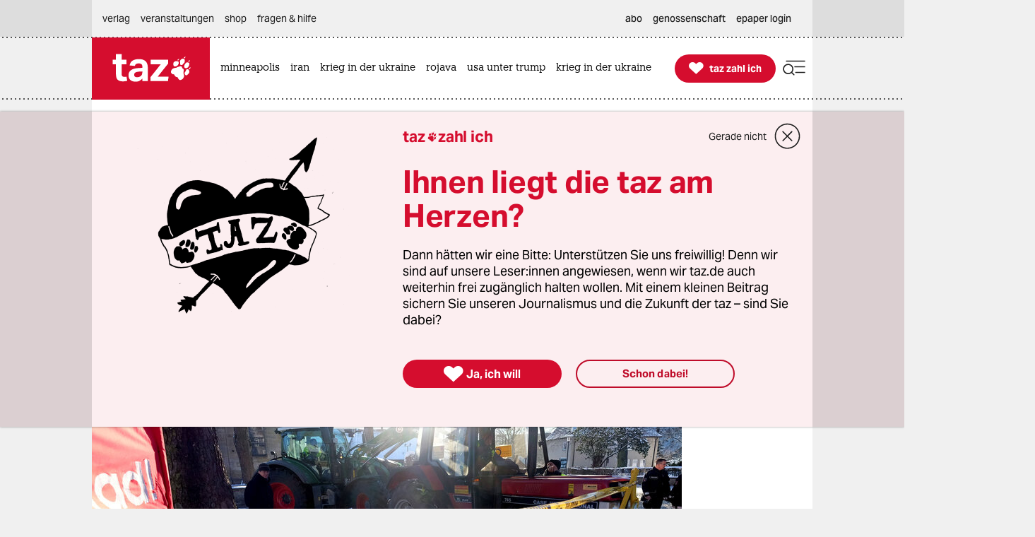

--- FILE ---
content_type: image/svg+xml
request_url: https://taz.de/lib/taz-verlag-node/icons/dot_vertical.svg
body_size: 148
content:
<svg width="4" height="6" viewBox="0 0 8 8" fill="none" xmlns="http://www.w3.org/2000/svg">
    <circle cx="2" cy="2" r="2" fill="#1F1F1F"/>
</svg>


--- FILE ---
content_type: image/svg+xml
request_url: https://taz.de/lib/taz-verlag-node/icons/close_circle_redhov.svg
body_size: 2352
content:
<svg width="48" height="49" viewBox="0 0 48 49" fill="none" xmlns="http://www.w3.org/2000/svg">
<path d="M24 2.104C19.6488 2.104 15.3954 3.39462 11.7775 5.81201C8.15959 8.2294 5.33979 11.6651 3.67466 15.6851C2.00953 19.705 1.57386 24.1284 2.42273 28.396C3.27161 32.6636 5.36688 36.5839 8.44364 39.6606C11.5204 42.7374 15.4404 44.8323 19.708 45.6812C23.9756 46.53 28.3991 46.0943 32.419 44.4292C36.439 42.7641 39.8749 39.9445 42.2923 36.3267C44.7097 32.7088 46 28.4552 46 24.104C46 18.2692 43.6821 12.6732 39.5563 8.54736C35.4305 4.42156 29.8348 2.104 24 2.104ZM24 44.104C20.0444 44.104 16.1776 42.9305 12.8886 40.7329C9.5996 38.5353 7.03616 35.4118 5.52241 31.7573C4.00865 28.1028 3.61258 24.0823 4.38428 20.2026C5.15599 16.323 7.0608 12.7585 9.85785 9.96143C12.6549 7.16438 16.2186 5.26047 20.0982 4.48877C23.9778 3.71707 27.9991 4.11271 31.6537 5.62646C35.3082 7.14022 38.4318 9.70369 40.6294 12.9927C42.827 16.2817 44 20.1484 44 24.104C44 29.4083 41.8929 34.4959 38.1421 38.2466C34.3914 41.9973 29.3043 44.104 24 44.104Z" fill="#1F1F1F"/>
<path d="M32.4902 31.1838C32.6764 31.3712 32.781 31.6247 32.781 31.8889C32.781 32.1531 32.6764 32.4066 32.4902 32.594C32.3967 32.6867 32.2859 32.7601 32.1641 32.8098C32.0422 32.8596 31.9118 32.8848 31.7802 32.884C31.6486 32.8848 31.5181 32.8596 31.3963 32.8098C31.2744 32.7601 31.1636 32.6867 31.0702 32.594L24.0002 25.5237L16.9302 32.594C16.7428 32.7803 16.4894 32.885 16.2252 32.885C15.961 32.885 15.7075 32.7803 15.5202 32.594C15.3339 32.4066 15.2294 32.1531 15.2294 31.8889C15.2294 31.6247 15.3339 31.3712 15.5202 31.1838L22.5602 24.1038L15.4902 17.0237C15.3855 16.934 15.3005 16.8235 15.2404 16.6995C15.1804 16.5754 15.1467 16.4407 15.1414 16.303C15.1361 16.1653 15.1592 16.028 15.2095 15.8997C15.2598 15.7713 15.3361 15.6543 15.4335 15.5569C15.531 15.4594 15.6475 15.3835 15.7758 15.3333C15.9042 15.283 16.0415 15.2596 16.1792 15.2649C16.3169 15.2702 16.4521 15.3045 16.5761 15.3645C16.7002 15.4245 16.8105 15.5089 16.9002 15.6135L23.9702 22.6838L31.0402 15.6135C31.1331 15.5198 31.2437 15.4456 31.3656 15.3948C31.4874 15.344 31.6182 15.3176 31.7502 15.3176C31.8822 15.3176 32.0129 15.344 32.1347 15.3948C32.2566 15.4456 32.3672 15.5198 32.4602 15.6135C32.6464 15.8009 32.751 16.0544 32.751 16.3186C32.751 16.5828 32.6464 16.8363 32.4602 17.0237L25.3902 24.1038L32.4902 31.1838Z" fill="#1F1F1F"/>
</svg>
